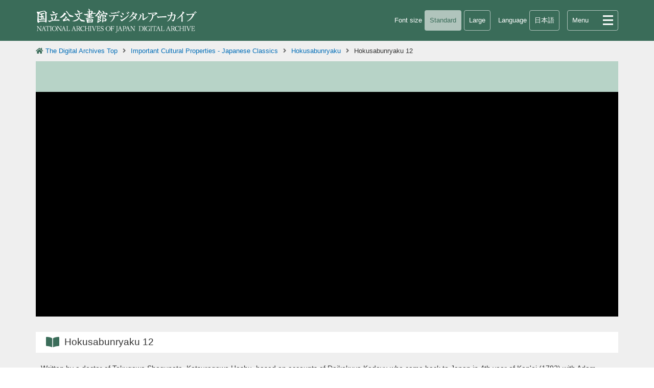

--- FILE ---
content_type: text/html;charset=UTF-8
request_url: https://www.digital.archives.go.jp/DAS/pickup/view/detail/detailArchivesEn/0404000000/0000001855/01
body_size: 6218
content:







<!DOCTYPE html>
<html lang="jp">
	<head>
		







<meta charset="UTF-8" />
<meta name="viewport" content="width=device-width,initial-scale=1.0,minimum-scale=1.0,maximum-scale=1.0,user-scalable=no">
<meta http-equiv="Content-Type" content="text/html; charset=UTF-8" />
<meta http-equiv="Content-Script-Type" content="text/javascript" />
<meta http-equiv="Content-Style-Type" content="text/css" />
<meta name="content-language" content="jp" />
<meta name="format-detection" content="telephone=no">
<meta name="author" content="独立行政法人国立公文書館 | NATIONAL ARCHIVES OF JAPAN" />
<meta name="copyright" content="Copyright (c) 2021 NATIONAL ARCHIVES OF JAPAN. All Rights Reserved." />
<meta name="keywords" content="国立公文書館,公文書館,公文書,古書,古文書,重要文化財,歴史資料,デジタルアーカイブ,展示会 | National Archives of Japan,National Archives,Historical Documents,Historical Records,Principal Government Document Holdings,Principal Library Holdings,Important Cultural Properties of Japan,Digital Archive,exhibition" />
		
		
		
		
		
		
		
		
		
			
			
				
			
		
		

		<title>Hokusabunryaku 12</title>
		<meta name="description" content="" />
		<meta property="og:title" content="Hokusabunryaku 12" />
		<meta property="og:type" content="website" />
		<meta property="og:description" content="}" />
		<meta property="og:site_name" content="NATIONAL ARCHIVES OF JAPAN DIGITAL ARCHIVE"/>

		<!-- og Start -->
		<!-- og End -->

		<!-- CSS Start -->
		<link rel="stylesheet" href="/apps/css/fontawesome_all.min.css" type="text/css" />
		<link rel="stylesheet" href="/apps/css/base.css" type="text/css" />
		<link rel="stylesheet" href="/apps/css/pickup.css" type="text/css" />
		<link rel="stylesheet" href="/apps/css/en.css" type="text/css" />
		<!-- CSS End -->

		<!-- JavaScriptLink Start -->
		<script src="/apps/js/jquery-3.5.1.min.js" type="text/javascript"></script>
		<script src="/apps/js/jquery.menu.js" type="text/javascript"></script>
		<script src="/apps/js/base.js" type="text/javascript"></script>
		<!-- JavaScriptLink End -->
		<script src="/apps/js/openseadragon/openseadragon.min.js"></script>
		<script src="/apps/js/analytics.js" type="text/javascript"></script>
<script async="async" src="https://www.googletagmanager.com/gtag/js?id=G-HHRG3QYQ44"></script>
<script src="/apps/js/analytics4.js" type="text/javascript" ></script>
		<script type="text/javascript">
	        var __option = {
	            // div 要素の id
	            id: 'deepZoom',
	            // OpenSeadragon の images のパス
	            prefixUrl: '/apps/js/openseadragon/images/',
	            // [ホームに戻る]ボタンの表示有無
	            showHomeControl:true,
	            // 画像間を移動するときのビューポートの位置
	            preserveViewport:true,
	            // ビューポート内に保持する必要があるソースイメージのパーセンテージ（0から1までの数値）
	            visibilityRatio:1,
	            // ズームインの最高レベル(無限大)
	            maxZoomPixelRatio:Infinity,
	            // ズームアウトの最高レベル(無限大)
	            minZoomImageRatio:0,
	            // ナビゲーションコントロールの配置
	            navigationControlAnchor:OpenSeadragon.ControlAnchor.TOP_LEFT,
	            // ナビゲーター表示有無
	            showNavigator:true,
	            // ナビゲーターオートフェード
	            navigatorAutoFade:true,
	            // 左/右回転コントロール
	            showRotationControl:true,
	            // タッチポインタデバイスによって生成されるジェスチャの設定
	            gestureSettingsTouch:{ pinchRotate:false},
	            // trueに設定すると、ビューアがタイルソースを、一度にすべてではなく、一度に1つずつ開く一連の画像として処理します
	            sequenceMode:false,
	            // 表示するソース
	            tileSources: ''
	        };
	        var viewer;

	        <!-- 初期表示後の処理 -->
	        jQuery(document).ready(function() {
	            // サムネイル表示有無
	            if (jQuery("#disp_thumbnail img").length <= 1) {
	                jQuery("#disp_thumbnail").hide();
	            }
	            // １枚目を初期表示する
	            jQuery("#disp_thumbnail img:first").trigger("click");
	        });
	        <!-- 表示ページを変換 -->
	        function changeImage(cid){
	            // 表示画像を破棄
	            if (viewer) {
	                viewer.destroy();
	            }
	            // サムネイル欄の選択描画
	            jQuery("#disp_thumbnail li").prop('class','');
	            var selectPage = jQuery("#disp_thumbnail img[id=" + cid + "]");
	            selectPage.parent().parent().prop('class', 'active');
	            // 高精細画像URL
	            var imgUrl = selectPage.attr('dzi');
	            __option['tileSources'] = imgUrl;
	            // json設定URL
	            var jsonUrl = selectPage.attr('json');
	            jQuery.ajax(jsonUrl)
	            .done(function(data) {
	                // json設定がある場合
	                if (data.content && data.content.init) {
	                    // Json設定に合わせたナビゲーションを表示する
	                    dispJsonImage(data.content)
	                } else {
	                    // デフォルトのナビゲーションを表示する
	                    dispDefaultImage();
	                }
	            })
	            .fail(function() {
	                // json設定が無い場合、デフォルトのナビゲーションを表示する
	                dispDefaultImage();
	            });
		    if(jQuery("#deepZoom").length){
			    //ManifestURI
			    if(jQuery("#iiif_link").length){
				var _uri = '/api/iiif/' + cid + '/manifest.json';
				var _html = '<a target="_blank" href="' + _uri + '">https://www.digital.archives.go.jp' + _uri + ' <img src="/apps/images/iiif.png" width="22px"/></a>';
				jQuery("#iiif_link").html(_html);
			    }
		    }
	        }
	        <!-- デフォルト画像表示 -->
	        function dispDefaultImage(){
	            // デフォルトのナビゲーションを表示する
	            __option['navigatorPosition'] = 'TOP_RIGHT';
	            __option['navigatorTop'] = null;
	            __option['navigatorLeft'] = null;
	            __option['navigatorHeight'] = null;
	            __option['navigatorWidth'] = null;
	            __option['homeFillsViewer'] = false;
	            viewer = OpenSeadragon(__option);
	        }
	        <!-- Json設定に合わせた画像表示 -->
	        function dispJsonImage(content){
	            switch (content.init.zoom) {
	            case "vertical":
	                // 横長のナビゲーションを表示する
	                __option['navigatorPosition'] = 'ABSOLUTE';
	                __option['navigatorTop'] = '40px';
	                __option['navigatorLeft'] = '4px';
	                __option['navigatorHeight'] = '60px';
	                __option['navigatorWidth'] = '100%';
	                __option['homeFillsViewer'] = true;
	                break;
	            default:
	                // デフォルトのナビゲーションを表示する
	                __option['navigatorPosition'] = 'TOP_RIGHT';
	                __option['navigatorTop'] = null;
	                __option['navigatorLeft'] = null;
	                __option['navigatorHeight'] = null;
	                __option['navigatorWidth'] = null;
	                __option['homeFillsViewer'] = false;
	            };
	            viewer = OpenSeadragon(__option);

	            viewer.addHandler("open", function() {
	                // 初期表示のズーム
	                switch (content.init.zoom) {
	                case "vertical":
	                    // 縦幅にフィットする
	                    viewer.viewport.fitVertically(!0);
	                    break;
	                case "horizontal":
	                    // 横幅にフィットする
	                    viewer.viewport.fitHorizontally(!0);
	                    break;
	                case "full":
	                    // HOMEにフィットする
	                    viewer.viewport.goHome(!0)
	                };
	                // 初期表示の位置
	                var n = viewer.viewport.getBounds(!0)
	                var o = viewer.viewport.getCenter(!0);
	                switch (content.init.position) {
	                case "left":
	                    // 左端を表示する
	                    viewer.viewport.panTo({
	                        x: n.width / 2,
	                        y: o.y
	                    }, !0);
	                    break;
	                case "right":
	                    // 右端を表示する
	                    viewer.viewport.panTo({
	                        x: 1 - n.width / 2,
	                        y: o.y
	                    }, !0);
	                    break;
	                case "center":
	                };
	            });
	        }
	        <!-- 別画面で表示 -->
	        function changeOther(lang, bid, id, type){
	        	jQuery("#fom_dic [name='LANG']").val(lang);
	            jQuery("#fom_dic [name='BID']").val(bid);
	            jQuery("#fom_dic [name='ID']").val(id);
	            jQuery("#fom_dic [name='TYPE']").val(type);
	            jQuery("#fom_dic").attr("target", "_blank");
	            jQuery("#fom_dic").submit();
	        }
	        <!-- 表示形式を変換 -->
	        function changeFormat(lang, bid, id, type){
	        	jQuery("#fom_dic [name='LANG']").val(lang);
	            jQuery("#fom_dic [name='BID']").val(bid);
	            jQuery("#fom_dic [name='ID']").val(id);
	            jQuery("#fom_dic [name='TYPE']").val(type);
	            jQuery("#fom_dic").attr("target", "_top");
	            jQuery("#fom_dic").submit();
	        }
	        <!-- 画像ダウンロード -->
	        function DownloadImage(){
	            var downInput = jQuery("input[type='radio'][name='dl_chk']:checked");
	            // ダウンロード形式
	            var dlType = downInput.attr("dlType");
	            if ("jp2" == dlType) {
	                // JPEG2000形式
	                jQuery("#form_down").submit();
	            } else {
	                // JPEG形式
	                var width = Math.ceil(viewer.source.width * parseInt(dlType) / 100);
	                // コンテンツID
	                var contId = jQuery("#disp_thumbnail li[class='active'] img").attr('id');
	                // IIIF変換
	                var iiifUrl = '/api/iiif/' + contId + '.tif/full/' + width + ',/0/native.jpg';
	                // ダウンロード
	                var link = document.createElement("a");
	                link.download = "download.jpg";
	                link.href = iiifUrl;
	                link.click();
	            }
	        }
		</script>
	</head>
	<body id="wrap">

		<!-- Header Start -->
		<header class="gen">
			<div class="head">
				<form name="fom_dic" id="fom_dic" method="GET" action="/DAS/meta/listPhoto" target="_top" style="display:none">
					<input type="hidden" name="LANG" value=""/>
					<input type="hidden" name="BID" value=""/>
					<input type="hidden" name="ID" value=""/>
					<input type="hidden" name="TYPE" value=""/>
				</form>

				<!-- JPEG2000形式ダウンロードフォーム -->
				<form name="form_down" id="form_down" method="POST" action="/acv/auto_conversion/download" target="_top" style="display:none">
					<input type="hidden" name="id_0" value="M2009092421022059616"/>
					<input type="hidden" name="DL_TYPE" value="jp2L"/>
				</form>

				<!-- Logo Start -->
				<h1>
					<a href="/index_e.html"><img src="/apps/images/logo.png" alt="National Archives of JAPAN" /></a>
				</h1>
				<!-- Logo End -->

				<!-- Font-Size Start -->
				<div class="pc fsize">
					<div class="fsize_in">
					<p>Font size</p>
					<p class="btn_n active">Standard</p>
					<p class="btn_l choice">Large</p>
					</div>
				</div>
				<!-- Language Start -->
				<div class="tb lang">
					<div class="lang_in">
						<p>Language</p>
						
							
								<a href="/DAS/pickup/view/detail/detailArchives/0404000000/0000001855/01">日本語</a>
							
							
						
					</div>
				</div>

				<!-- Menu Start -->
				<div id="navToggle"></div>
				<nav id="menu">
					<ul class="menu_box">
						<li class="menu1"><a href="/" title="The Digital Archives Top"><i class="fas fa-home"></i>The Digital Archives Top</a></li>
						<li class="menu2">
							<p><i class="fas fa-search"></i>Search our records</p>
							<ul class="menu_box_sub">
								<li><a href="/DAS/meta/default-en" title="Keyword Search">Keyword Search</a></li>
								<li><a href="/globalfinder/cgi/start?LANG=eng" title="Cross Search">Cross Search</a></li>
							</ul>
						</li>
						<li class="menu3"><a href="/DAS/pickup/view/category/categoryArchivesEn/0100000000/default/00" title="Browsing popular online collections"><i class="fas fa-book-open"></i>Browsing popular online collections</a></li>
						<li class="menu3"><a href="/howto/eng/index_e.html" title="Operation Instrucation"><i class="fas fa-info-circle"></i>Operation Instrucation</a></li>
						<li class="menu4"><a href="http://www.archives.go.jp/english/" title="National Archives of Japan">National Archives of Japan</a></li>
						<li class="menu4"><a href="/news/index_e.html" title="What's new">What's new</a></li>
						<li class="menu4"><a href="/DAS/enquete_public/feedback/en" title="Feedback">Feedback</a></li>
						<li class="menu4"><a href="/sitemap/index_e.html" title="Sitemap">Sitemap</a></li>
						<li class="sp menu_lang">
							<p>Language</p>
							
								
									<a href="/DAS/pickup/view/detail/detailArchives/0404000000/0000001855/01">日本語</a>
								
								
							
						</li>
					</ul>
				</nav>
				<!-- Menu End -->
				<!-- Header End -->
			</div>
		</header>

		<article class="gen">
			<!-- コンテンツ情報 -->
			<!-- Pankuzu Start -->
				<ul class="pankuzu">
					<i class="fas fa-home"></i><li><a href="/index_e.html">The Digital Archives Top</a></li>
					
						
							<i class="fas fa-angle-right"></i><li>
							<a href="/DAS/pickup/view/category/categoryArchivesEn/0400000000/default/01">
								Important Cultural Properties - Japanese Classics
							</a>
							</li>
						
						
					
						
						
							<i class="fas fa-angle-right"></i><li>
								
								
								
									<a href="/DAS/pickup/view/category/categoryArchivesEn/0400000000/0404000000/01">
										Hokusabunryaku
									</a>
								
								
							</li>
						
					
					<i class="fas fa-angle-right"></i>
					<li>Hokusabunryaku 12</li>
				</ul>
			<!-- Pankuzu End -->
			
			<section id="other_contents1">
				<!-- View Box Start -->
				<div class="view_box">
					<!-- サムネイル表示領域（画面サイズ小） -->
					<div class="view_box_l">
						
						
						
							<!-- PDF表示 -->
							<div class="view_box_l_in">
								<div class="view_thumb">
									<img alt="thumbnail" src="/DAS/meta/delegate?md=M2009092421022059616"/>
								</div>
								<ul>
									<li>
										<a href="/acv/contents/pub/pdf/lossy/01850579000120/0001.pdf" target="_blank">
											<i class="fas fa-file-pdf"></i>files1（1.3 MB）
										</a>
									</li>
								</ul>
							</div>
						
						
						
						
					</div>
					<!-- サムネイル表示領域（画面サイズ小） -->

					<!-- サムネイル表示領域（画像が複数ある場合） -->
					<div class="view_box_s" id="disp_thumbnail">
						
					</div>
					<!-- サムネイル表示領域（画像が複数ある場合） -->

					<!-- 画像表示領域 -->
					<div class="view_box_r">
						<!-- View Control Start -->
						<div class="view_control">
							
							
							
								<!-- PDF表示 -->
							
							
							
							
						</div>
						<!-- View Control End -->

						<!-- Main View Start -->
						<div class="view">
							
							
							
								<!-- PDF表示 -->
								<iframe id="pdf_frame" src="/acv/contents/pub/pdf/lossy/01850579000120/0001.pdf"></iframe>
							
							
							
							
						</div>
						<!-- Main View End -->
					</div>
					<!-- 画像表示領域 -->

				</div>
				<!-- View Box End -->

				<!-- Pick Up Text Start -->
				
				
				
					<!-- PDF表示 -->
				
				
				
				

				
					
					
				
				
				

				<h2 class="pickup_title"><i class="fas fa-book-open"></i>Hokusabunryaku 12</h2>

				<div class="pickup_list_con">
					<div class="pickup_list_con_text1">
						<p>Written by a doctor of Tokugawa Shogunate, Katsuragawa Hoshu, based on accounts of Daikokuya Kodayu who came back to Japan in 4th year of Kan'ei (1792) with Adam Laksman, a Russian envoy, and were presented to Tokugawa Shogunate in 1794. The records depict activities of Kodayu while he stayed in Russia for about 10 years after drifting ashore in Russia in the second year of Tenmei (1782), as well as geography, history, industry, customs and other topics in 12 volumes In addition to the ten maps, utensils and clothes brought back by Kodayu were drawn in color and are compiled into two scrolls. Designated as National Important Cultural Properties of Japan in the 5th year of Heisei (1993).<br/></p>
					</div>
				</div>

				
				<div class="pickup_bt_box">
					
						
						
						
							<a class="pickup_bt wsn" href="/item/en/2549950" target="_blank"><i class="fas fa-file-image"></i>Catalog information</a>
						
						
					
					<p>URI： <a href="https://www.digital.archives.go.jp/gallery/en/0000001855">https://www.digital.archives.go.jp/gallery/en/0000001855</a></p>
				</div>
				<div class="pickup_bt_box">
					
					
					
				</div>
				<!-- Pick Up Text End -->

				<div class="pickup_foot">
					<!-- SNS Start -->
					<ul class="other_sns">
						<li><a href="http://twitter.com/share?text=Hokusabunryaku&amp;url=https://www.digital.archives.go.jp/gallery/en/0000001855" rel="noopener noreferrer nofollow" title="X" target="_blank">
						<img src="/apps/images/icon_t.png" alt="X" /></a></li>
						<li><a href="http://www.facebook.com/share.php?u=https://www.digital.archives.go.jp/gallery/en/0000001855" rel="noopener noreferrer nofollow"	title="Share on Facebook" target="_blank">
						<img src="/apps/images/icon_f.png" alt="Share on Facebook" /></a></li>
						<li><a rel="noopener noreferrer nofollow" href="https://social-plugins.line.me/lineit/share?url=https://www.digital.archives.go.jp/gallery/en/0000001855" title="Send LINE" target="_blank"><img src="/apps/images/icon_l.png" alt="Send LINE" /></a></li>
						<li><a rel="noopener noreferrer nofollow" href="mailto:?&amp;subject=&amp;body=Hokusabunryaku%0Ahttps://www.digital.archives.go.jp/gallery/en/0000001855" title="Send Email" target="_blank"><img src="/apps/images/icon_m.png" alt="Send Email" /></a></li>
						<!-- <li><a href="" title="二次利用の引用について"><img src="/apps/images/icon_q.png" alt="二次利用の引用について" /></a></li> -->
					</ul>
					<!-- SNS End -->

					<!-- niji Start -->
					<div class="pickup_foot_bt">
						<p>二次利用について：<a rel="noopener noreferrer nofollow" href="https://creativecommons.org/licenses/by/4.0/deed.ja" target="_blank" title="CC-BY（CC-BY 4.0 全世界 パブリック・ドメイン提供）"><img src="/apps/images/ccby.png" alt="CC-BY（CC-BY 4.0 全世界 パブリック・ドメイン提供）" /></a></p>
						<p>ただし、画像については「<a href="/support/use.html">画像等データの二次利用について</a>」をご確認ください。</p>
					</div>
					<!-- niji End -->
				</div>
			<!-- Contents End -->

			</section>
		</article>

		<!-- フッタ -->
		<!-- Footer Start -->
		<footer class="gen">
			<ul>
				<li><a href="http://www.archives.go.jp/english/" title="National Archives of Japan">National Archives of Japan</a></li>
				<li><a href="/news/index_e.html" title="What's new">What's new</a></li>
				<li><a href="/DAS/enquete_public/feedback/en" title="Feedback">Feedback</a></li>
				<li><a href="/sitemap/index_e.html" title="Sitemap">Sitemap</a></li>
			</ul>
			<div id="footer_in">
				<address>Copyright &copy; 2021 NATIONAL ARCHIVES OF JAPAN. All Rights Reserved.</address>
			</div>
		</footer>
		<!-- Footer End -->

		<!-- Scroll Start -->
		<p id="page_top"><a href="#wrap"><span class="tb"><i class="fas fa-chevron-up"></i><br />PAGE TOP</span><span class="sp"><i class="fas fa-chevron-up"></i></span></a></p>
		<!-- Scroll End -->

		<!-- Modal Window Start -->
		<div class="modald">
			<!-- ダウンロード用のモーダルウィンドウ -->
			<div class="modal_bg dmodal_close"></div>
			<div class="dmodal_content">
				<p class="dmodal_cl_bt dmodal_close"><i class="fas fa-times"></i></p>
				<p class="dl_ti"><i class="fas fa-download"></i>Download File</p>
				<p class="dl_txt">Select the format and quality of the image , please click on the download button .</p>
				<div class="modal_dlbox">
					<!-- JPEG形式 低解像度 -->
					<label><input type="radio" name="dl_chk" dlType="25" checked="checked" /><span>JPEG - Low definition(one page)</span></label>
					<!-- JPEG形式 中解像度 -->
					<label><input type="radio" name="dl_chk" dlType="50"/><span>JPEG - Middle definition(one page)</span></label>
					<!-- JPEG形式 高解像度 -->
					<label><input type="radio" name="dl_chk" dlType="100"/><span>JPEG - High definition(one page)</span></label>
					<!-- JPEG2000形式 高解像度 -->
					<label><input type="radio" name="dl_chk" dlType="jp2"/><span>JPEG 2000 - High definition(all pages)</span></label>
				</div>
				<!-- ダウンロード -->
				<a href="JavaScript:DownloadImage()" class="dl_bt"><i class="fas fa-download"></i>Download</a>
			</div>
		</div>
		<!-- Modal Window End -->

	</body>
</html>


--- FILE ---
content_type: text/css
request_url: https://www.digital.archives.go.jp/apps/css/pickup_sp.css
body_size: 3364
content:
@charset "UTF-8";

/* ==========================================================================
   Pick Up Level
   ========================================================================== */

.pickup_lev{
	margin: 0;
	padding: 0;
	width: 100%;
}

/* =============================
   各Level入れ子
   ============================= */

.pickup_box1{
	margin: 0;
	padding: 0;
	width: 100%;
}

.pickup_box2{
	margin: 0;
	padding: 10px 0 0 0;
	width: 100%;
}

.pickup_box3,
.pickup_box4{
	margin: 0;
	padding: 0;
	width: 100%;
	position: relative;
}

.pickup_box3:before,
.pickup_box4:before{
	margin: 0;
	padding: 0;
	width: 100%;
	font-family: 'Font Awesome 5 Free';
	font-weight: 900;
	content: '\f078';
	color: #666666;
	line-height: 20px;
	text-align: center;
	display: block;
}

/* =============================
   各Level展開ボタン
   ============================= */

.pickup_lev1_select{
	margin: 0;
	padding: 10px 30px 10px 10px;
	width: calc(100%);
	font-size: 90%;
	color: #ffffff;
	line-height: 20px;
	text-align: left;
	white-space: normal;
	background-color: #438372;
	position: relative;
	cursor: pointer;
	-webkit-appearance: none;
	-moz-appearance: none;
	appearance: none;
	background-image: url(../images/pickup_pdown_1.png);
	background-repeat: no-repeat;
	background-size:  38px 38px;
	background-position: right center;
}

.pickup_lev1_select::-ms-expand{
	display: none;
}

.pickup_lev2_select,
.pickup_lev3_select,
.pickup_lev4_select{
	margin: 0 auto;
	padding: 10px 30px 10px 10px;
	width: calc(94%);
	margin-left:3%;
	margin-right:3%;
	font-size: 90%;
	color: #ffffff;
	line-height: 20px;
	text-align: left;
	white-space: normal;
	background-color: #539b3d;
	-webkit-border-radius: 4px;
	-moz-border-radius: 4px;
	-o-border-radius: 4px;
	-ms-border-radius: 4px;
	border-radius: 4px;
	position: relative;
	cursor: pointer;
	-webkit-appearance: none;
	-moz-appearance: none;
	appearance: none;
	background-image: url(../images/pickup_pdown_2.png);
	background-repeat: no-repeat;
	background-size:  38px 38px;
	background-position: right center;
}


.pickup_lev2_select::-ms-expand{
	display: none;
}

.pickup_lev3_select::-ms-expand{
	display: none;
}

.pickup_lev4_select::-ms-expand{
	display: none;
}

/* =============================
   Level1～4
   ============================= */

.pickup_lev1,
.pickup_lev2,
.pickup_lev3,
.pickup_lev4,
.select_map{
	margin: 0;
	padding: 10px;
	width: calc(100% - 60px);
	max-height: calc(100% - 60px);
	background-color: #ffffff;
	-webkit-border-radius: 4px;
	-moz-border-radius: 4px;
	-o-border-radius: 4px;
	-ms-border-radius: 4px;
	border-radius: 4px;
	list-style: none;
	overflow-y: auto;
	position: fixed;
	bottom: 50%;
	right: 50%;
	transform: translate(50%,50%);
	-webkit-transform: translate(50%,50%);
	-ms-transform: translate(50%,50%);
	z-index: 10;
	display: none;
}

.pickup_lev1 li,
.pickup_lev2 li,
.pickup_lev3 li,
.pickup_lev4 li,
.select_map li{
	margin: 0;
	padding: 0;
	width: 100%;
	font-size: 90%;
	color: #333333;
	text-align: left;
}

.pickup_lev1 li.active,
.pickup_lev2 li.active,
.pickup_lev3 li.active,
.pickup_lev4 li.active,
.select_map li.active{
	cursor: default;
}

.pickup_lev1 li.active,
.pickup_lev1 li a,
.pickup_lev1 li a:link,
.pickup_lev1 li a:visited,
.pickup_lev2 li.active,
.pickup_lev2 li a,
.pickup_lev2 li a:link,
.pickup_lev2 li a:visited,
.pickup_lev3 li.active,
.pickup_lev3 li a,
.pickup_lev3 li a:link,
.pickup_lev3 li a:visited,
.pickup_lev4 li.active,
.pickup_lev4 li a,
.pickup_lev4 li a:link,
.pickup_lev4 li a:visited,
.select_map li a,
.select_map li a:link,
.select_map li a:visited,
.select_map li.active{
	margin: 0;
	padding: 5px 30px 5px 0;
	width: calc(100% - 30px);
	color: #333333;
	line-height: 20px;
	display: block;
	position: relative;
	cursor: pointer;
}

.pickup_lev1 li a:hover,
.pickup_lev2 li a:hover,
.pickup_lev3 li a:hover,
.pickup_lev4 li a:hover,
.select_map li a:hover{
	color: #333333;
	text-decoration: none;
}

.pickup_lev1 li.active:before,
.pickup_lev1 li a:before,
.pickup_lev2 li.active:before,
.pickup_lev2 li a:before,
.pickup_lev3 li.active:before,
.pickup_lev3 li a:before,
.pickup_lev4 li.active:before,
.pickup_lev4 li a:before,
.select_map li.active:before,
.select_map li a:before{
	content: '';
	width: 16px;
	height: 16px;
	border: 1px solid #cccccc;
	box-sizing: border-box;
	-webkit-border-radius: 50%;
	-moz-border-radius: 50%;
	-o-border-radius: 50%;
	-ms-border-radius: 50%;
	border-radius: 50%;
	display: inline-block;
	position: absolute;
	top: 50%;
	transform: translateY(-50%);
	-webkit-transform: translateY(-50%);
	-ms-transform: translateY(-50%);
	right: 5px;
}

.pickup_lev1 li.active:after,
.pickup_lev2 li.active:after,
.pickup_lev3 li.active:after,
.pickup_lev4 li.active:after,
.select_map li.active:after{
	content: '';
	width: 10px;
	height: 10px;
	background-color: #5085c5;
	box-sizing: border-box;
	-webkit-border-radius: 50%;
	-moz-border-radius: 50%;
	-o-border-radius: 50%;
	-ms-border-radius: 50%;
	border-radius: 50%;
	display: inline-block;
	position: absolute;
	top: 50%;
	transform: translateY(-50%);
	-webkit-transform: translateY(-50%);
	-ms-transform: translateY(-50%);
	right: 8px;
}

/* =============================
   Pick Up Text
   ============================= */

.pickup_title{
	margin: 30px auto 0 auto;
	padding: 5px 10px;
	width: calc(100% - 40px);
	font-size: 120%;
	color: #333333;
	line-height: 30px;
	text-align: left;
	background-color: #ffffff;
}

.pickup_title i{
	margin-right: 10px;
	font-size: 120%;
	color: #3b6d5a;
	line-height: 30px;
	vertical-align: middle;
}

.pickup_title span{
	margin-left: 30px;
	width: calc(100% - 30px);
	font-size: 70%;
	line-height: 20px;
	display: block;
}
.pickup_list_con{
	margin: 20px 0 0 0;
	padding: 0 10px;
	width: calc(100% - 20px);
}

.pickup_list_con_text1,
.pickup_list_con_text2{
	margin: 0;
	padding: 0;
	width: 100%;
	display: block;
}

.pickup_list_con_text1 p,
.pickup_list_con_text2 p{
	margin: 0;
	padding: 0;
	font-size: 90%;
	color: #333333;
	line-height: 20px;
	text-align: left;
}

.pickup_list_con_text1 p a,
.pickup_list_con_text1 p a:link,
.pickup_list_con_text1 p a:visited,
.pickup_list_con_text2 p a,
.pickup_list_con_text2 p a:link,
.pickup_list_con_text2 p a:visited{
	margin: 0 3px;
	color: #036eb8;
}

.pickup_list_con_text1 p a:hover,
.pickup_list_con_text2 p a:hover{
	color: #036eb8;
}

.pickup_list_con_map{
	display: none;
}

.pickup_list_con_map_sp{
	margin: 10px 0 0 0;
	padding: 0;
	width: 100%;
}

.select_map_select{
	margin: 0 auto;
	padding: 9px 30px 9px 10px;
	width: calc(94%);
	margin-left:3%;
	margin-right:3%;
	font-size: 90%;
	color: #333333;
	line-height: 20px;
	text-align: left;
	background-color: #ffffff;
	border: solid 1px #cccccc;
	-webkit-border-radius: 4px;
	-moz-border-radius: 4px;
	-o-border-radius: 4px;
	-ms-border-radius: 4px;
	border-radius: 4px;
	position: relative;
	cursor: pointer;
	-webkit-appearance: none;
	-moz-appearance: none;
	appearance: none;
	background-image: url(../images/pickup_pdown_3.png);
	background-repeat: no-repeat;
	background-size:  38px 38px;
	background-position: right center;
}

.select_map_select::-ms-expand{
	display: none;
}

/* =============================
   List Change
   ============================= */

.pickup_change{
	margin: 0;
	padding: 20px 5px;
	text-align: center;
	letter-spacing: -0.4em;
}

.pickup_change p{
	margin: 0 20px 0 0;
	padding: 0;
	height: 27px;
	font-size: 90%;
	color: #333333;
	line-height: 27px;
	display: inline-block;
	letter-spacing: normal;
}

.pickup_change p i{
	margin: 0 6px 0 0;
	padding: 0;
	width: 27px;
	height: 27px;
	font-size: 15px;
	color: #ffffff;
	line-height: 27px;
	text-align: center;
	background-color: #5085c5;
	-webkit-border-radius: 3px;
	-moz-border-radius: 3px;
	-o-border-radius: 3px;
	-ms-border-radius: 3px;
	border-radius: 3px;
	display: inline-block;
	vertical-align: middle;
}

.pickup_change p a,
.pickup_change p a:link,
.pickup_change p a:visited{
	color: #999999;
	display: inline-block;
}

.pickup_change p a:hover{
	color: #333333;
	text-decoration: none;
}

.pickup_change p a i{
	background-color: #999999;
	-webkit-transition: 0.3s;
	-moz-transition: 0.3s;
	-o-transition: 0.3s;
	-ms-transition: 0.3s;
	transition: 0.3s;
}

.pickup_change p a:hover i{
	background-color: #5085c5;
	-webkit-transition: 0.3s;
	-moz-transition: 0.3s;
	-o-transition: 0.3s;
	-ms-transition: 0.3s;
	transition: 0.3s;
}

/* =============================
   Pick Up List(List)
   ============================= */

.pickup_list2{
	margin: 0;
	padding: 0 10px;
	width: calc(100% - 20px);
	list-style: none;
	position: relative;
}

.pickup_list2 li{
	margin: 0 0 10px 0;
	padding: 0;
	text-align: left;
	background-color: #ffffff;
	letter-spacing: -0.4em;
	box-shadow: 0 10px 7px -7px #999999;
}

.pickup_list2 li:last-child{
	margin-bottom: 0;
}

.pickup_list2 li:hover{
	box-shadow: 0 7px 7px -7px #999999;
}

.pickup_list2 li .pu_thumb{
	margin: 0;
	padding: 0;
	width: 120px;
	height: 120px;
	overflow: hidden;
	display: inline-block;
	letter-spacing: normal;
	vertical-align: top;
}

.pickup_list2 li .pu_thumb a,
.pickup_list2 li .pu_thumb a:link,
.pickup_list2 li .pu_thumb a:visited{
	width: 120px;
	height: 120px;
	display: block;
	position: relative;
}

.pickup_list2 li .pu_thumb a:hover{
	text-decoration: none;
}

.pickup_list2 li .pu_thumb a img{
	width: 120px;
	height: 120px;
	vertical-align: top;
	object-fit: cover;
	font-family: 'object-fit: cover;'; /*IE対策*/
}

.pickup_list2 li .pu_thumb a:hover img{
	text-decoration: none;
}

.pickup_list2 li .pu_disc{
	margin: 0;
	padding: 10px;
	width: calc(100% - 140px);
	height: 100px;
	display: inline-block;
	letter-spacing: normal;
	vertical-align: top;
}

.pickup_list2 li .pu_disc a.pu_ti,
.pickup_list2 li .pu_disc a.pu_ti:link,
.pickup_list2 li .pu_disc a.pu_ti:visited{
	margin: 0;
	padding: 0;
	width: 100%;
	height: 40px;
	display: block;
}

.pickup_list2 li .pu_disc a.pu_ti:hover{
	text-decoration: none;
}

.pickup_list2 li .pu_disc a.pu_ti h3,
.pickup_list2 li .pu_disc a.pu_ti:link h3,
.pickup_list2 li .pu_disc a.pu_ti:visited h3{
	margin: 0;
	padding: 0;
	height: 20px;
	font-size: 100%;
	font-weight: bold;
	color: #036eb8;
	line-height: 20px;
	text-align: left;
	overflow: hidden;
	text-overflow: ellipsis;
	white-space: nowrap;
}

.pickup_list2 li .pu_disc a.pu_ti:hover h3{
	color: #036eb8;
	text-decoration: none;
}

.pickup_list2 li .pu_disc a.pu_ti p,
.pickup_list2 li .pu_disc a.pu_ti:link p,
.pickup_list2 li .pu_disc a.pu_ti:visited p{
	margin: 0;
	padding: 0;
	height: 20px;
	font-size: 80%;
	color: #036eb8;
	line-height: 20px;
	text-align: left;
	overflow: hidden;
	text-overflow: ellipsis;
	white-space: nowrap;
}

.pickup_list2 li .pu_disc a.pu_ti:hover p{
	color: #036eb8;
	text-decoration: none;
}

.pickup_list2 li .pu_disc div{
	margin: 0;
	padding: 5px 0 0 0;
	width: 100%;
	height: 54px;
	display: -webkit-box;
	-webkit-box-orient: vertical;
	-webkit-line-clamp: 3;
	overflow: hidden;
}

.pickup_list2 li .pu_disc div p{
	font-size: 90%;
	color: #333333;
	line-height: 18px;
	text-align: left;
}

.pickup_list2 li .pu_disc div p a,
.pickup_list2 li .pu_disc div p a:link,
.pickup_list2 li .pu_disc div p a:visited{
	margin: 0 3px;
	color: #036eb8;
}

.pickup_list2 li .pu_disc div p a:hover{
	color: #ff0000;
	text-decoration: none;
}

/* =============================
   Pick Up List(Thumbnail)
   ============================= */

.pickup_list1{
	margin: 0;
	padding: 0 0 0 10px;
	width: calc(100% - 10px);
	text-align: left;
	list-style: none;
	display: -webkit-box;
	display: -ms-flexbox;
	display: -webkit-flex;
	display: flex;
	-ms-flex-wrap: wrap;
	-webkit-flex-wrap: wrap;
	flex-wrap: wrap;
	position: relative;
}

.pickup_list1 li{
	margin: 0 10px 20px 0;
	padding: 0;
	background-color: #ffffff;
	box-shadow: 0 10px 7px -7px #999999;
	display: -webkit-box;
	display: -ms-flexbox;
	display: -webkit-flex;
	display: flex;
	-ms-flex-wrap: wrap;
	-webkit-flex-wrap: wrap;
	flex-wrap: wrap;
	position: relative;
}

@media (min-width: 560px) {
	.pickup_list1 li{
		width: calc((100% - 31px) / 3);
	}
}

@media (max-width: 559px) {
	.pickup_list1 li{
		width: calc(100% / 2 - 10px);
	}
}

.pickup_list1 li:hover{
	box-shadow: 0 7px 7px -7px #999999;
}

.pickup_list1 li a.pu_link,
.pickup_list1 li a.pu_link:link,
.pickup_list1 li a.pu_link:visited{
	margin: 0;
	padding: 0;
	width: 100%;
	display: block;
}

.pickup_list1 li a.pu_link:hover{
	text-decoration: none;
}

.pickup_list1 li a.pu_link .pu_thumb{
	margin: 0;
	padding: 0;
	width: 100%;
	height: 150px;
	text-align: center;
	position: relative;
	overflow: hidden;
}

.pickup_list1 li a.pu_link .pu_thumb img{
	width: 100%;
	height: 150px;
	vertical-align: top;
	object-fit: cover;
	font-family: 'object-fit: cover;'; /*IE対策*/
}

.pickup_list1 li a.pu_link:hover .pu_thumb img{
	text-decoration: none;
}

.pickup_list1 li a.pu_link h3,
.pickup_list1 li a.pu_link:link h3,
.pickup_list1 li a.pu_link:visited h3{
	margin: 0;
	padding: 10px 5px;
	width: calc(100% - 10px);
	height: calc(100% - 170px);
	font-size: 90%;
	color: #333333;
	line-height: 1.2;
	text-align: center;
	display: flex;
	align-items: center;
	justify-content: center;
	position: relative;
}

.pickup_list1 li a.pu_link:hover h3{
	color: #333333;
	text-decoration: none;
}



/* ==========================================================================
   Viewer部分
   ========================================================================== */

.view_box{
	margin: 20px 0 0 0;
	padding: 0;
	width: 100%;
	display: block;
	clear: both;
}

.view_box_l,
.view_box_l.active{
	margin: 0;
	padding: 0;
	width: 100%;
	vertical-align: top;
}

.view_box_l.active{
	display: block;
}

.view_box_s{
	display: none;
}

.view_box_r{
	display: none;
}

/* =============================
   サイドコンテンツ
   ============================= */

.view_box_l_in{
	margin: 0 auto;
	padding: 10px;
	width: calc(100% - 42px);
	border: 1px solid #cccccc;
	-webkit-border-radius: 4px;
	-moz-border-radius: 4px;
	-o-border-radius: 4px;
	-ms-border-radius: 4px;
	border-radius: 4px;
}

@media (min-width: 560px) {
	.view_box_l_in{
		display: -webkit-box;
		display: -ms-flexbox;
		display: -webkit-flex;
		display: flex;
		-ms-flex-wrap: nowrap;
		-webkit-flex-wrap: nowrap;
		flex-wrap: nowrap;
		overflow-y: auto;
	}
}

/* サムネイル */
.view_thumb{
	padding: 0;
	width: 280px;
	height: auto;
	position: relative;
}

@media (min-width: 560px) {
	.view_thumb{
		margin: 0 10px 0 0;
	}
}

@media (max-width: 559px) {
	.view_thumb{
		margin: 0 auto;
	}
}

.view_thumb img{
	margin: 0;
	padding: 0;
	width: 280px;
	height: 200px;
	object-fit: cover;
	font-family: 'object-fit: cover;'; /*IE対策*/
}

/* ファイル表示 */
.view_box_l_in ul{
	padding: 0;
	text-align: left;
	list-style: none;
	clear: both;
}

@media (min-width: 560px) {
	.view_box_l_in ul{
		margin: 0;
		width: calc(100% - 290px);
	}
}

@media (max-width: 559px) {
	.view_box_l_in ul{
		margin: 10px 0 0 0;
		width: 100%;
	}
}

.view_box_l_in ul li{
	margin: 5px 0 0 0;
	padding: 0;
	font-size: 90%;
	color: #333333;
	line-height: 20px;
	text-align: left;
}

.view_box_l_in ul li:first-child{
	margin-top: 0;
}

.view_box_l_in ul li a,
.view_box_l_in ul li a:link,
.view_box_l_in ul li a:visited{
	margin: 0;
	padding: 9px 30px 9px 10px;
	color: #333333;
	text-decoration: none;
	background-color: rgba( 255, 255, 255, 1.0 );
	border: 1px solid #bbbbbb;
	-webkit-border-radius: 4px;
	-moz-border-radius: 4px;
	-o-border-radius: 4px;
	-ms-border-radius: 4px;
	border-radius: 4px;
	display: block;
	position: relative;
}

.view_box_l_in ul li a:hover{
	color: #333333;
	text-decoration: none;
	background-color: rgba( 226, 226, 226, 0.8 );
}

.view_box_l_in ul li a:before{
	font-family: 'Font Awesome 5 Free';
	font-weight: 900;
	content: '\f019';
	color: #5085c5;
	line-height: 20px;
	position: absolute;
	top: 50%;
	transform: translateY(-50%);
	-webkit-transform: translateY(-50%);
	-ms-transform: translateY(-50%);
	right: 10px;
}

.view_box_l_in ul li.open a:before{
	content: '\f0a9';
}

.view_box_l_in ul li span{
	margin: 0;
	padding: 5px 0;
	color: #333333;
	display: none;
}

.view_box_l_in ul li a i,
.view_box_l_in ul li span i{
	margin: 0 5px 0 0;
}

/* PDF */
.view_box_l_in ul li a i.fa-file-pdf,
.view_box_l_in ul li span i.fa-file-pdf{
	color: #e50011;
}

/* JPEG */
.view_box_l_in ul li a i.fa-file-image,
.view_box_l_in ul li span i.fa-file-image{
	color: #00a0e8;
}

/* =============================
   サムネイル一覧（JPEG大判画像）
   ============================= */

/* =============================
   ビュワーコントロール
   ============================= */

/* =============================
   ビュワー本体
   ============================= */

/* =============================
   ビュワー下ボタン
   ============================= */

.pickup_bt_box{
	margin: 0;
	padding: 10px 10px 0 10px;
	width: calc(100% -20px);
	text-align: left;
	display: -webkit-box;
	display: -ms-flexbox;
	display: -webkit-flex;
	display: flex;
	-ms-flex-wrap: wrap;
	-webkit-flex-wrap: wrap;
	flex-wrap: wrap;
	align-items: center;
}

.pickup_bt,
.pickup_bt:link,
.pickup_bt:visited{
	margin: 0 5px 0 0;
	padding: 10px;
	font-size: 90%;
	color: #333333;
	line-height: 18px;
	text-align: center;
	text-decoration: none;
	background-color: rgba( 255, 255, 255, 1.0 );
	border: 1px solid #bbbbbb;
	-webkit-border-radius: 4px;
	-moz-border-radius: 4px;
	-o-border-radius: 4px;
	-ms-border-radius: 4px;
	border-radius: 4px;
}

.pickup_bt:hover{
	color: #333333;
	text-decoration: none;
	background-color: rgba( 226, 226, 226, 0.8 );
}

.pickup_bt i{
	margin: 0 5px 0 0;
	color: #5085c5;
}

.pickup_bt.wsn{
	white-space: nowrap
}

.view_box + .pickup_bt_box .pickup_bt.jpo{
	display: none;
}

.pickup_bt_box p{
	margin: 10px 0 0 0;
	padding: 0;
	width: 100%;
	font-size: 90%;
	color: #333333;
	line-height: 20px;
	text-align: left;
	word-break: break-all;
	display: block;
}

.pickup_bt_box p a:hover{
	color: #036eb8;
}

/* =============================
   Pickup Foot
   ============================= */

.pickup_foot{
	margin: 30px 0 0 0;
	padding: 0;
	width: 100%;
	text-align: left;
	display: -webkit-box;
	display: -ms-flexbox;
	display: -webkit-flex;
	display: flex;
	-ms-flex-wrap: wrap;
	-webkit-flex-wrap: wrap;
	flex-wrap: wrap;
	-webkit-box-ordinal-group: 1;
	-ms-flex-order: 1;
	-webkit-order: 1;
	order: 1;
}

.pickup_foot_bt{
	margin: 0;
	padding: 0;
	width: 100%;
	display: block;
}

.pickup_foot_bt p{
	margin: 0;
	padding: 0;
	width: 100%;
	font-size: 90%;
	color: #333333;
	line-height: 20px;
	text-align: center;
}

.pickup_foot_bt p a,
.pickup_foot_bt p a:link,
.pickup_foot_bt p a:visited{
	display: inline-block;
	vertical-align: middle;
}

.pickup_foot_bt p a:hover{
	color: #036eb8;
}

.pickup_foot_bt p a img{
	height: 31px;
}

.pickup_foot_bt p a img:hover{
}

/* =============================
   SNS
   ============================= */

.other_sns{
	margin: 10px 0 0 0;
	padding: 10px 5px;
	width: calc(100% - 10px);
	height: 50px;
	text-align: center;
	list-style: none;
	background-color: #ffffff;
	display: block;
	letter-spacing: -0.4em;
	-webkit-box-ordinal-group: 2;
	-ms-flex-order: 2;
	-webkit-order: 2;
	order: 2;
}

.other_sns li{
	margin: 0;
	padding: 0;
	color: #333333;
	text-align: center;
	display: inline-block;
}

.other_sns li img{
	width: 50px;
	height: 50px;
	vertical-align: top;
}

.other_sns li a,
.other_sns li a:link,
.other_sns li a:visited{
	margin: 0 5px;
	padding: 0;
	width: 50px;
	height: 50px;
	display: block;
}

.other_sns li a:hover{
	text-decoration: none;
}